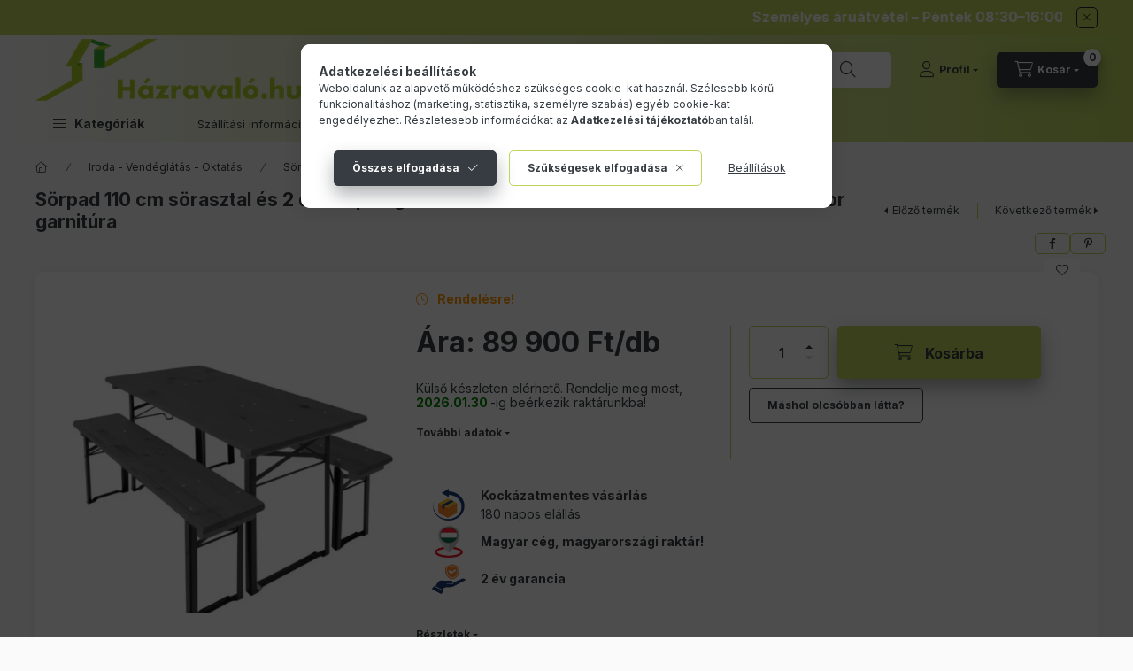

--- FILE ---
content_type: text/html; charset=UTF-8
request_url: https://hazravalo.hu/shop_ajax/ajax_related_products.php?get_ajax=1&cikk=SORPAD_110CM_SZURKE&change_lang=hu&type=additional&artdet_version=1
body_size: 2250
content:

<script>
<!--
function additional_formsubmit_artlist(cikkname) {
   cart_add(cikkname,"additional_");
}
$(document).ready(function(){
	select_base_price("additional_TOMS_OF_3x6_K_FOLIASTOR",0);
	
	select_base_price("additional_PAVILON_SATOR_SZUNYOGHALOVAL_",0);
	
	select_base_price("additional_PAVILON_POPUP_ZOLD_3x3M",0);
	
	select_base_price("additional_SATOR_ROGZITO_FEHER_SULY_VIZ",0);
	
});
// -->
</script>


                                    
    

    
    
    
    
    


        


    
    
    


    

<div class="carousel-block js-carousel-block          carousel-block--no-nums     carousel-block--with-arrows
         carousel-block--top-arrows                 carousel-block-additional_products
" id="carousel-block-additional_products" role="region" aria-label="Kiegészítő termékek">
    <div class="carousel__title-outer">
        <div class="container">
            <div class="carousel__title-wrap">
                                <div class="carousel__title-inner">
                    <div class="carousel__title additional_products__title main-title">Kiegészítő termékek</div>
                                    </div>
                
                                <div class="carousel__nav js-carousel-nav carousel__nav-additional_products">
                    
                                        <div class="carousel__buttons carousel__buttons-additional_products">
                        <button type="button" class="carousel__prev-btn carousel__prev-next-btn btn" aria-label="előző"></button>
                        <button type="button" class="carousel__next-btn carousel__prev-next-btn btn" aria-label="következő"></button>
                    </div>
                                    </div>
                            </div>
        </div>
    </div>
    <div class="carousel__products">
        <div class="container carousel__products-container">
                            
                                <section class=" products js-products type--1 card--3 carousel carousel-additional_products" id="list-additional_products">
                            
                
                            
                
    <article class="carousel-cell  product list-1-card-1 js-product page_artlist_sku_TOMS_OF_3x6_K_FOLIASTOR" id="page_artlist_additional_TOMS_OF_3x6_K_FOLIASTOR" data-sku="TOMS_OF_3x6_K_FOLIASTOR">
        <div class="product__inner">
                                                <div class="product__img-outer">
                <div class="product__img-wrap product-img-wrapper">
                    <a class="product_link_normal" data-sku="TOMS_OF_3x6_K_FOLIASTOR" href="https://hazravalo.hu/spd/TOMS_OF_3x6_K_FOLIASTOR/Kerti-pavilon-5-oldalso-foliaval-3x6m-kerti-partis" title="  Kerti pavilon 5 oldalsó fóliával 3x6m kerti partisátor összerakható sörsátor kék színben">
                        <picture>
                                                        <source srcset="https://hazravalo.hu/main_pic/space.gif" data-srcset="https://hazravalo.hu/img/60391/TOMS_OF_3x6_K_FOLIASTOR/120x120,r/FOLIASATOR_TOBBSZIN_3X6M_OLDALFOLIA.webp?time=1713945187 1x, https://hazravalo.hu/img/60391/TOMS_OF_3x6_K_FOLIASTOR/240x240,r/FOLIASATOR_TOBBSZIN_3X6M_OLDALFOLIA.webp?time=1713945187 2x" media="(max-width: 417.98px)" />
                                                        <source srcset="https://hazravalo.hu/main_pic/space.gif" data-srcset="https://hazravalo.hu/img/60391/TOMS_OF_3x6_K_FOLIASTOR/120x120,r/FOLIASATOR_TOBBSZIN_3X6M_OLDALFOLIA.webp?time=1713945187 1x, https://hazravalo.hu/img/60391/TOMS_OF_3x6_K_FOLIASTOR/240x240,r/FOLIASATOR_TOBBSZIN_3X6M_OLDALFOLIA.webp?time=1713945187 2x " />
                            <img class="product__img product-img js-main-img lazyload" width="120" height="120"
                                 src="https://hazravalo.hu/main_pic/space.gif"
                                 data-src="https://hazravalo.hu/img/60391/TOMS_OF_3x6_K_FOLIASTOR/120x120,r/FOLIASATOR_TOBBSZIN_3X6M_OLDALFOLIA.webp?time=1713945187"
                                 alt="Kerti pavilon 5 oldalsó fóliával 3x6m kerti partisátor összecsukható sörsátor több színben"
                                 title="Kerti pavilon 5 oldalsó fóliával 3x6m kerti partisátor összecsukható sörsátor több színben"
                                 id="main_image_additional_TOMS_OF_3x6_K_FOLIASTOR"
                            />
                        </picture>
                    </a>
                </div>
            </div>
            <div class="product__data">
                                                    
                                                    
                <div class="product__name-wrap">
                    <h2 class="product__name">
                        <a class="product__name-link product_link_normal" data-sku="TOMS_OF_3x6_K_FOLIASTOR" href="https://hazravalo.hu/spd/TOMS_OF_3x6_K_FOLIASTOR/Kerti-pavilon-5-oldalso-foliaval-3x6m-kerti-partis">  Kerti pavilon 5 oldalsó fóliával 3x6m kerti partisátor összerakható sörsátor kék színben</a>
                    </h2>
                </div>

                
                
                
                
                                            </div>
        </div>
            </article>
                
    <article class="carousel-cell  product list-1-card-1 js-product page_artlist_sku_PAVILON_SATOR_SZUNYOGHALOVAL_" id="page_artlist_additional_PAVILON_SATOR_SZUNYOGHALOVAL_" data-sku="PAVILON_SATOR_SZUNYOGHALOVAL_">
        <div class="product__inner">
                                                <div class="product__img-outer">
                <div class="product__img-wrap product-img-wrapper">
                    <a class="product_link_normal" data-sku="PAVILON_SATOR_SZUNYOGHALOVAL_" href="https://hazravalo.hu/Pavilon-sator-szunyoghaloval-300x300x236-cm-kek/fe" title="  Pavilon sátor szúnyoghálóval, 300x300x236 cm, kék/fehér">
                        <picture>
                                                        <source srcset="https://hazravalo.hu/main_pic/space.gif" data-srcset="https://hazravalo.hu/img/60391/PAVILON_SATOR_SZUNYOGHALOVAL_/120x120,r/Pavilon-sator-szunyoghaloval-300x300x236-cm_kek_e.webp?time=1719910595 1x, https://hazravalo.hu/img/60391/PAVILON_SATOR_SZUNYOGHALOVAL_/240x240,r/Pavilon-sator-szunyoghaloval-300x300x236-cm_kek_e.webp?time=1719910595 2x" media="(max-width: 417.98px)" />
                                                        <source srcset="https://hazravalo.hu/main_pic/space.gif" data-srcset="https://hazravalo.hu/img/60391/PAVILON_SATOR_SZUNYOGHALOVAL_/120x120,r/Pavilon-sator-szunyoghaloval-300x300x236-cm_kek_e.webp?time=1719910595 1x, https://hazravalo.hu/img/60391/PAVILON_SATOR_SZUNYOGHALOVAL_/240x240,r/Pavilon-sator-szunyoghaloval-300x300x236-cm_kek_e.webp?time=1719910595 2x " />
                            <img class="product__img product-img js-main-img lazyload" width="120" height="120"
                                 src="https://hazravalo.hu/main_pic/space.gif"
                                 data-src="https://hazravalo.hu/img/60391/PAVILON_SATOR_SZUNYOGHALOVAL_/120x120,r/Pavilon-sator-szunyoghaloval-300x300x236-cm_kek_e.webp?time=1719910595"
                                 alt="  Pavilon sátor szúnyoghálóval, 300x300x236 cm, kék/fehér"
                                 title="  Pavilon sátor szúnyoghálóval, 300x300x236 cm, kék/fehér"
                                 id="main_image_additional_PAVILON_SATOR_SZUNYOGHALOVAL_"
                            />
                        </picture>
                    </a>
                </div>
            </div>
            <div class="product__data">
                                                    
                                                    
                <div class="product__name-wrap">
                    <h2 class="product__name">
                        <a class="product__name-link product_link_normal" data-sku="PAVILON_SATOR_SZUNYOGHALOVAL_" href="https://hazravalo.hu/Pavilon-sator-szunyoghaloval-300x300x236-cm-kek/fe">  Pavilon sátor szúnyoghálóval, 300x300x236 cm, kék/fehér</a>
                    </h2>
                </div>

                
                
                
                
                                            </div>
        </div>
            </article>
                
    <article class="carousel-cell  product list-1-card-1 js-product page_artlist_sku_PAVILON_POPUP_ZOLD_3x3M" id="page_artlist_additional_PAVILON_POPUP_ZOLD_3x3M" data-sku="PAVILON_POPUP_ZOLD_3x3M">
        <div class="product__inner">
                                                <div class="product__img-outer">
                <div class="product__img-wrap product-img-wrapper">
                    <a class="product_link_normal" data-sku="PAVILON_POPUP_ZOLD_3x3M" href="https://hazravalo.hu/Popup-pavilon-osszecsukhato-pavilon-zold-3x3m" title="  Popup pavilon összecsukható pavilon zöld 3x3 m sörsátor ">
                        <picture>
                                                        <source srcset="https://hazravalo.hu/main_pic/space.gif" data-srcset="https://hazravalo.hu/img/60391/PAVILON_POPUP_ZOLD_3x3M/120x120,r/Popup-pavilon-osszecsukhato-pavilon-zold-3x3m.webp?time=1682397543 1x, https://hazravalo.hu/img/60391/PAVILON_POPUP_ZOLD_3x3M/240x240,r/Popup-pavilon-osszecsukhato-pavilon-zold-3x3m.webp?time=1682397543 2x" media="(max-width: 417.98px)" />
                                                        <source srcset="https://hazravalo.hu/main_pic/space.gif" data-srcset="https://hazravalo.hu/img/60391/PAVILON_POPUP_ZOLD_3x3M/120x120,r/Popup-pavilon-osszecsukhato-pavilon-zold-3x3m.webp?time=1682397543 1x, https://hazravalo.hu/img/60391/PAVILON_POPUP_ZOLD_3x3M/240x240,r/Popup-pavilon-osszecsukhato-pavilon-zold-3x3m.webp?time=1682397543 2x " />
                            <img class="product__img product-img js-main-img lazyload" width="120" height="120"
                                 src="https://hazravalo.hu/main_pic/space.gif"
                                 data-src="https://hazravalo.hu/img/60391/PAVILON_POPUP_ZOLD_3x3M/120x120,r/Popup-pavilon-osszecsukhato-pavilon-zold-3x3m.webp?time=1682397543"
                                 alt="Popup pavilon összecsukható pavilon zöld 3x3 m sörsátor"
                                 title="Popup pavilon összecsukható pavilon zöld 3x3 m sörsátor"
                                 id="main_image_additional_PAVILON_POPUP_ZOLD_3x3M"
                            />
                        </picture>
                    </a>
                </div>
            </div>
            <div class="product__data">
                                                    
                                                    
                <div class="product__name-wrap">
                    <h2 class="product__name">
                        <a class="product__name-link product_link_normal" data-sku="PAVILON_POPUP_ZOLD_3x3M" href="https://hazravalo.hu/Popup-pavilon-osszecsukhato-pavilon-zold-3x3m">  Popup pavilon összecsukható pavilon zöld 3x3 m sörsátor </a>
                    </h2>
                </div>

                
                
                
                
                                            </div>
        </div>
            </article>
                
    <article class="carousel-cell  product list-1-card-1 js-product page_artlist_sku_SATOR_ROGZITO_FEHER_SULY_VIZ" id="page_artlist_additional_SATOR_ROGZITO_FEHER_SULY_VIZ" data-sku="SATOR_ROGZITO_FEHER_SULY_VIZ">
        <div class="product__inner">
                                                <div class="product__img-outer">
                <div class="product__img-wrap product-img-wrapper">
                    <a class="product_link_normal" data-sku="SATOR_ROGZITO_FEHER_SULY_VIZ" href="https://hazravalo.hu/Sorsator-pavilon-labra-szerelheto-suly-feher" title="  Sörsátor pavilon rögzítő súly, lábra szerelhető nehezék vízzel vagy homokkal feltölthető fehér 4 db">
                        <picture>
                                                        <source srcset="https://hazravalo.hu/main_pic/space.gif" data-srcset="https://hazravalo.hu/img/60391/SATOR_ROGZITO_FEHER_SULY_VIZ/120x120,r/Sorsator-pavilon-labra-szerelheto-suly-feher.webp?time=1701699032 1x, https://hazravalo.hu/img/60391/SATOR_ROGZITO_FEHER_SULY_VIZ/240x240,r/Sorsator-pavilon-labra-szerelheto-suly-feher.webp?time=1701699032 2x" media="(max-width: 417.98px)" />
                                                        <source srcset="https://hazravalo.hu/main_pic/space.gif" data-srcset="https://hazravalo.hu/img/60391/SATOR_ROGZITO_FEHER_SULY_VIZ/120x120,r/Sorsator-pavilon-labra-szerelheto-suly-feher.webp?time=1701699032 1x, https://hazravalo.hu/img/60391/SATOR_ROGZITO_FEHER_SULY_VIZ/240x240,r/Sorsator-pavilon-labra-szerelheto-suly-feher.webp?time=1701699032 2x " />
                            <img class="product__img product-img js-main-img lazyload" width="120" height="120"
                                 src="https://hazravalo.hu/main_pic/space.gif"
                                 data-src="https://hazravalo.hu/img/60391/SATOR_ROGZITO_FEHER_SULY_VIZ/120x120,r/Sorsator-pavilon-labra-szerelheto-suly-feher.webp?time=1701699032"
                                 alt="  Sörsátor pavilon rögzítő súly, lábra szerelhető nehezék vízzel vagy homokkal feltölthető fehér 4 db"
                                 title="  Sörsátor pavilon rögzítő súly, lábra szerelhető nehezék vízzel vagy homokkal feltölthető fehér 4 db"
                                 id="main_image_additional_SATOR_ROGZITO_FEHER_SULY_VIZ"
                            />
                        </picture>
                    </a>
                </div>
            </div>
            <div class="product__data">
                                                    
                                                    
                <div class="product__name-wrap">
                    <h2 class="product__name">
                        <a class="product__name-link product_link_normal" data-sku="SATOR_ROGZITO_FEHER_SULY_VIZ" href="https://hazravalo.hu/Sorsator-pavilon-labra-szerelheto-suly-feher">  Sörsátor pavilon rögzítő súly, lábra szerelhető nehezék vízzel vagy homokkal feltölthető fehér 4 db</a>
                    </h2>
                </div>

                
                
                
                
                                            </div>
        </div>
            </article>
        
                                                </section>
                                        
                        <script>
            $("#list-additional_products").on('click','.product__flip-btn', function () {
                let $this = $(this);

                                $this.closest('.js-product').toggleClass('flip');
                            });
            </script>
                        <script>
            $(document).ready(function() {
                initTippy();

                            const $flkty_additional_products_options = {
                    dragThreshold: 10,
                    cellAlign: 'left',
                    freeScroll: true,
                    groupCells: true,
                    contain: true,
                                        pageDots: false,
                                                            prevNextButtons: false,
                                        on: {
                        ready: function() {
                            let thisBlock = $(this.element).closest('.js-carousel-block');

                            thisBlock.addClass('ready');
                                                        if (this.slides.length > 1) {
                                thisBlock.find('.js-carousel-nav').addClass('active');
                            }
                                                                                },
                        change: function( index ) {
                            let thisBlock = $(this.element).closest('.js-carousel-block');

                                                    },
                        resize: function() {
                            let thisBlock = $(this.element).closest('.js-carousel-block');

                                                    }
                    }
                };

                let $flkty_additional_products = $( '.carousel-additional_products').flickity( $flkty_additional_products_options );

                                $('.carousel__buttons-additional_products .carousel__prev-btn').on( 'click', function() {
                    $flkty_additional_products.flickity('previous', true);
                });
                $('.carousel__buttons-additional_products .carousel__next-btn').on( 'click', function() {
                    $flkty_additional_products.flickity( 'next', true );
                });
                
                
                
                
                
                /* SET CAROUSEL CELL TO HEIGHT 100% */
                $flkty_additional_products.flickity('resize');
                $(".carousel-additional_products .carousel-cell").css('height','100%');
                        });
            </script>
        </div>
    </div>
</div>


--- FILE ---
content_type: text/html; charset=UTF-8
request_url: https://hazravalo.hu/shop_ajax/ajax_related_products.php?get_ajax=1&cikk=SORPAD_110CM_SZURKE&type=similar&change_lang=hu&artdet_version=1
body_size: 2253
content:

<script>
<!--
function similar_formsubmit_artlist(cikkname) {
   cart_add(cikkname,"similar_");
}
$(document).ready(function(){
	select_base_price("similar_KEMPINGASZTAL_180x75x74",0);
	
	select_base_price("similar_SORASZTAL_KERESZT",0);
	
	select_base_price("similar_SORPAD",0);
	
	select_base_price("similar_SORPAD_FEHER",0);
	
	select_base_price("similar_SORPAD_SZUR_FA",0);
	
});
// -->
</script>


                                    
    

    
    
    
    
    


        


    
    
    


    

<div class="carousel-block js-carousel-block          carousel-block--no-nums     carousel-block--with-arrows
         carousel-block--top-arrows                 carousel-block-similar_products
" id="carousel-block-similar_products" role="region" aria-label="Hasonló termékek">
    <div class="carousel__title-outer">
        <div class="container">
            <div class="carousel__title-wrap">
                                <div class="carousel__title-inner">
                    <div class="carousel__title similar_products__title main-title">Hasonló termékek</div>
                                    </div>
                
                                <div class="carousel__nav js-carousel-nav carousel__nav-similar_products">
                    
                                        <div class="carousel__buttons carousel__buttons-similar_products">
                        <button type="button" class="carousel__prev-btn carousel__prev-next-btn btn" aria-label="előző"></button>
                        <button type="button" class="carousel__next-btn carousel__prev-next-btn btn" aria-label="következő"></button>
                    </div>
                                    </div>
                            </div>
        </div>
    </div>
    <div class="carousel__products">
        <div class="container carousel__products-container">
                            
                                <section class=" products js-products type--1 card--3 carousel carousel-similar_products" id="list-similar_products">
                            
                
                            
                
    <article class="carousel-cell  product list-1-card-1 js-product page_artlist_sku_KEMPINGASZTAL_180x75x74" id="page_artlist_similar_KEMPINGASZTAL_180x75x74" data-sku="KEMPINGASZTAL_180x75x74">
        <div class="product__inner">
                                                <div class="product__img-outer">
                <div class="product__img-wrap product-img-wrapper">
                    <a class="product_link_normal" data-sku="KEMPINGASZTAL_180x75x74" href="https://hazravalo.hu/Osszecsukhato-kerti-kemping-asztal-180x75x74cm" title="  Összecsukható műanyag kerti kemping asztal sörasztal kerti asztal 180x75x74 cm">
                        <picture>
                                                        <source srcset="https://hazravalo.hu/main_pic/space.gif" data-srcset="https://hazravalo.hu/img/60391/KEMPINGASZTAL_180x75x74/120x120,r/Osszecsukhato-kerti-kemping-asztal-180x75x74cm.webp?time=1688367946 1x, https://hazravalo.hu/img/60391/KEMPINGASZTAL_180x75x74/240x240,r/Osszecsukhato-kerti-kemping-asztal-180x75x74cm.webp?time=1688367946 2x" media="(max-width: 417.98px)" />
                                                        <source srcset="https://hazravalo.hu/main_pic/space.gif" data-srcset="https://hazravalo.hu/img/60391/KEMPINGASZTAL_180x75x74/120x120,r/Osszecsukhato-kerti-kemping-asztal-180x75x74cm.webp?time=1688367946 1x, https://hazravalo.hu/img/60391/KEMPINGASZTAL_180x75x74/240x240,r/Osszecsukhato-kerti-kemping-asztal-180x75x74cm.webp?time=1688367946 2x " />
                            <img class="product__img product-img js-main-img lazyload" width="120" height="120"
                                 src="https://hazravalo.hu/main_pic/space.gif"
                                 data-src="https://hazravalo.hu/img/60391/KEMPINGASZTAL_180x75x74/120x120,r/Osszecsukhato-kerti-kemping-asztal-180x75x74cm.webp?time=1688367946"
                                 alt="  Összecsukható műanyag kerti kemping asztal sörasztal kerti asztal 180x75x74 cm"
                                 title="  Összecsukható műanyag kerti kemping asztal sörasztal kerti asztal 180x75x74 cm"
                                 id="main_image_similar_KEMPINGASZTAL_180x75x74"
                            />
                        </picture>
                    </a>
                </div>
            </div>
            <div class="product__data">
                                                    
                                                    
                <div class="product__name-wrap">
                    <h2 class="product__name">
                        <a class="product__name-link product_link_normal" data-sku="KEMPINGASZTAL_180x75x74" href="https://hazravalo.hu/Osszecsukhato-kerti-kemping-asztal-180x75x74cm">  Összecsukható műanyag kerti kemping asztal sörasztal kerti asztal 180x75x74 cm</a>
                    </h2>
                </div>

                
                
                
                
                                            </div>
        </div>
            </article>
                
    <article class="carousel-cell  product list-1-card-1 js-product page_artlist_sku_SORASZTAL_KERESZT" id="page_artlist_similar_SORASZTAL_KERESZT" data-sku="SORASZTAL_KERESZT">
        <div class="product__inner">
                                                <div class="product__img-outer">
                <div class="product__img-wrap product-img-wrapper">
                    <a class="product_link_normal" data-sku="SORASZTAL_KERESZT" href="https://hazravalo.hu/kereszt_alaku_sorasztal" title="  Sörasztal kereszt alakú kerti piknikasztal összecsukható fém lábakkal">
                        <picture>
                                                        <source srcset="https://hazravalo.hu/main_pic/space.gif" data-srcset="https://hazravalo.hu/img/60391/SORASZTAL_KERESZT/120x120,r/kereszt_alaku_sorasztal.webp?time=1727068540 1x, https://hazravalo.hu/img/60391/SORASZTAL_KERESZT/240x240,r/kereszt_alaku_sorasztal.webp?time=1727068540 2x" media="(max-width: 417.98px)" />
                                                        <source srcset="https://hazravalo.hu/main_pic/space.gif" data-srcset="https://hazravalo.hu/img/60391/SORASZTAL_KERESZT/120x120,r/kereszt_alaku_sorasztal.webp?time=1727068540 1x, https://hazravalo.hu/img/60391/SORASZTAL_KERESZT/240x240,r/kereszt_alaku_sorasztal.webp?time=1727068540 2x " />
                            <img class="product__img product-img js-main-img lazyload" width="120" height="120"
                                 src="https://hazravalo.hu/main_pic/space.gif"
                                 data-src="https://hazravalo.hu/img/60391/SORASZTAL_KERESZT/120x120,r/kereszt_alaku_sorasztal.webp?time=1727068540"
                                 alt="  Sörasztal kereszt alakú kerti piknikasztal összecsukható fém lábakkal"
                                 title="  Sörasztal kereszt alakú kerti piknikasztal összecsukható fém lábakkal"
                                 id="main_image_similar_SORASZTAL_KERESZT"
                            />
                        </picture>
                    </a>
                </div>
            </div>
            <div class="product__data">
                                                    
                                                    
                <div class="product__name-wrap">
                    <h2 class="product__name">
                        <a class="product__name-link product_link_normal" data-sku="SORASZTAL_KERESZT" href="https://hazravalo.hu/kereszt_alaku_sorasztal">  Sörasztal kereszt alakú kerti piknikasztal összecsukható fém lábakkal</a>
                    </h2>
                </div>

                
                
                
                
                                            </div>
        </div>
            </article>
                
    <article class="carousel-cell  product list-1-card-1 js-product page_artlist_sku_SORPAD" id="page_artlist_similar_SORPAD" data-sku="SORPAD">
        <div class="product__inner">
                                                <div class="product__img-outer">
                <div class="product__img-wrap product-img-wrapper">
                    <a class="product_link_normal" data-sku="SORPAD" href="https://hazravalo.hu/Sorpad-garnitura-Sorasztal-es-2-db-sorpad" title="  Sörpad sörasztal garnitúra - Sörasztal és 2 db sörpad készlet, Szett összecsukható fém lábakkal">
                        <picture>
                                                        <source srcset="https://hazravalo.hu/main_pic/space.gif" data-srcset="https://hazravalo.hu/img/60391/SORPAD/120x120,r/Sorpad-garnitura-Sorasztal-es-2-db-sorpad.webp?time=1724833253 1x, https://hazravalo.hu/img/60391/SORPAD/240x240,r/Sorpad-garnitura-Sorasztal-es-2-db-sorpad.webp?time=1724833253 2x" media="(max-width: 417.98px)" />
                                                        <source srcset="https://hazravalo.hu/main_pic/space.gif" data-srcset="https://hazravalo.hu/img/60391/SORPAD/120x120,r/Sorpad-garnitura-Sorasztal-es-2-db-sorpad.webp?time=1724833253 1x, https://hazravalo.hu/img/60391/SORPAD/240x240,r/Sorpad-garnitura-Sorasztal-es-2-db-sorpad.webp?time=1724833253 2x " />
                            <img class="product__img product-img js-main-img lazyload" width="120" height="120"
                                 src="https://hazravalo.hu/main_pic/space.gif"
                                 data-src="https://hazravalo.hu/img/60391/SORPAD/120x120,r/Sorpad-garnitura-Sorasztal-es-2-db-sorpad.webp?time=1724833253"
                                 alt="Minőségi sörpad garnitúra - Sörasztal és 2 db sörpad készlet, Szett összecsukható fém láb"
                                 title="Minőségi sörpad garnitúra - Sörasztal és 2 db sörpad készlet, Szett összecsukható fém láb"
                                 id="main_image_similar_SORPAD"
                            />
                        </picture>
                    </a>
                </div>
            </div>
            <div class="product__data">
                                                    
                                                    
                <div class="product__name-wrap">
                    <h2 class="product__name">
                        <a class="product__name-link product_link_normal" data-sku="SORPAD" href="https://hazravalo.hu/Sorpad-garnitura-Sorasztal-es-2-db-sorpad">  Sörpad sörasztal garnitúra - Sörasztal és 2 db sörpad készlet, Szett összecsukható fém lábakkal</a>
                    </h2>
                </div>

                
                
                
                
                                            </div>
        </div>
            </article>
                
    <article class="carousel-cell  product list-1-card-1 js-product page_artlist_sku_SORPAD_FEHER" id="page_artlist_similar_SORPAD_FEHER" data-sku="SORPAD_FEHER">
        <div class="product__inner">
                                                <div class="product__img-outer">
                <div class="product__img-wrap product-img-wrapper">
                    <a class="product_link_normal" data-sku="SORPAD_FEHER" href="https://hazravalo.hu/Osszecsukhato-sorpad-garnitura-3-reszes-feher" title="  Összecsukható sörpad garnitúra 3-as készlet fehér színben">
                        <picture>
                                                        <source srcset="https://hazravalo.hu/main_pic/space.gif" data-srcset="https://hazravalo.hu/img/60391/SORPAD_FEHER/120x120,r/Osszecsukhato-sorpad-garnitura-3-reszes-feher.webp?time=1719989571 1x, https://hazravalo.hu/img/60391/SORPAD_FEHER/240x240,r/Osszecsukhato-sorpad-garnitura-3-reszes-feher.webp?time=1719989571 2x" media="(max-width: 417.98px)" />
                                                        <source srcset="https://hazravalo.hu/main_pic/space.gif" data-srcset="https://hazravalo.hu/img/60391/SORPAD_FEHER/120x120,r/Osszecsukhato-sorpad-garnitura-3-reszes-feher.webp?time=1719989571 1x, https://hazravalo.hu/img/60391/SORPAD_FEHER/240x240,r/Osszecsukhato-sorpad-garnitura-3-reszes-feher.webp?time=1719989571 2x " />
                            <img class="product__img product-img js-main-img lazyload" width="120" height="120"
                                 src="https://hazravalo.hu/main_pic/space.gif"
                                 data-src="https://hazravalo.hu/img/60391/SORPAD_FEHER/120x120,r/Osszecsukhato-sorpad-garnitura-3-reszes-feher.webp?time=1719989571"
                                 alt="  Összecsukható sörpad garnitúra 3-as készlet fehér színben"
                                 title="  Összecsukható sörpad garnitúra 3-as készlet fehér színben"
                                 id="main_image_similar_SORPAD_FEHER"
                            />
                        </picture>
                    </a>
                </div>
            </div>
            <div class="product__data">
                                                    
                                                    
                <div class="product__name-wrap">
                    <h2 class="product__name">
                        <a class="product__name-link product_link_normal" data-sku="SORPAD_FEHER" href="https://hazravalo.hu/Osszecsukhato-sorpad-garnitura-3-reszes-feher">  Összecsukható sörpad garnitúra 3-as készlet fehér színben</a>
                    </h2>
                </div>

                
                
                
                
                                            </div>
        </div>
            </article>
                
    <article class="carousel-cell  product list-1-card-1 js-product page_artlist_sku_SORPAD_SZUR_FA" id="page_artlist_similar_SORPAD_SZUR_FA" data-sku="SORPAD_SZUR_FA">
        <div class="product__inner">
                                                <div class="product__img-outer">
                <div class="product__img-wrap product-img-wrapper">
                    <a class="product_link_normal" data-sku="SORPAD_SZUR_FA" href="https://hazravalo.hu/Osszecsukhato-kerti-butor-szett-szurke-fa" title="  Összecsukható műanyag sörpad sörasztal készlet szürke fa megjelenésű kerti bútor">
                        <picture>
                                                        <source srcset="https://hazravalo.hu/main_pic/space.gif" data-srcset="https://hazravalo.hu/img/60391/SORPAD_SZUR_FA/120x120,r/Osszecsukhato-kerti-butor-szett-szurke-fa.webp?time=1705489830 1x, https://hazravalo.hu/img/60391/SORPAD_SZUR_FA/240x240,r/Osszecsukhato-kerti-butor-szett-szurke-fa.webp?time=1705489830 2x" media="(max-width: 417.98px)" />
                                                        <source srcset="https://hazravalo.hu/main_pic/space.gif" data-srcset="https://hazravalo.hu/img/60391/SORPAD_SZUR_FA/120x120,r/Osszecsukhato-kerti-butor-szett-szurke-fa.webp?time=1705489830 1x, https://hazravalo.hu/img/60391/SORPAD_SZUR_FA/240x240,r/Osszecsukhato-kerti-butor-szett-szurke-fa.webp?time=1705489830 2x " />
                            <img class="product__img product-img js-main-img lazyload" width="120" height="120"
                                 src="https://hazravalo.hu/main_pic/space.gif"
                                 data-src="https://hazravalo.hu/img/60391/SORPAD_SZUR_FA/120x120,r/Osszecsukhato-kerti-butor-szett-szurke-fa.webp?time=1705489830"
                                 alt="Összecsukható kerti bútor szett szürke fa megjelenésű kerti bútor"
                                 title="Összecsukható kerti bútor szett szürke fa megjelenésű kerti bútor"
                                 id="main_image_similar_SORPAD_SZUR_FA"
                            />
                        </picture>
                    </a>
                </div>
            </div>
            <div class="product__data">
                                                    
                                                    
                <div class="product__name-wrap">
                    <h2 class="product__name">
                        <a class="product__name-link product_link_normal" data-sku="SORPAD_SZUR_FA" href="https://hazravalo.hu/Osszecsukhato-kerti-butor-szett-szurke-fa">  Összecsukható műanyag sörpad sörasztal készlet szürke fa megjelenésű kerti bútor</a>
                    </h2>
                </div>

                
                
                
                
                                            </div>
        </div>
            </article>
        
                                                </section>
                                        
                        <script>
            $("#list-similar_products").on('click','.product__flip-btn', function () {
                let $this = $(this);

                                $this.closest('.js-product').toggleClass('flip');
                            });
            </script>
                        <script>
            $(document).ready(function() {
                initTippy();

                            const $flkty_similar_products_options = {
                    dragThreshold: 10,
                    cellAlign: 'left',
                    freeScroll: true,
                    groupCells: true,
                    contain: true,
                                        pageDots: false,
                                                            prevNextButtons: false,
                                        on: {
                        ready: function() {
                            let thisBlock = $(this.element).closest('.js-carousel-block');

                            thisBlock.addClass('ready');
                                                        if (this.slides.length > 1) {
                                thisBlock.find('.js-carousel-nav').addClass('active');
                            }
                                                                                },
                        change: function( index ) {
                            let thisBlock = $(this.element).closest('.js-carousel-block');

                                                    },
                        resize: function() {
                            let thisBlock = $(this.element).closest('.js-carousel-block');

                                                    }
                    }
                };

                let $flkty_similar_products = $( '.carousel-similar_products').flickity( $flkty_similar_products_options );

                                $('.carousel__buttons-similar_products .carousel__prev-btn').on( 'click', function() {
                    $flkty_similar_products.flickity('previous', true);
                });
                $('.carousel__buttons-similar_products .carousel__next-btn').on( 'click', function() {
                    $flkty_similar_products.flickity( 'next', true );
                });
                
                
                
                
                
                /* SET CAROUSEL CELL TO HEIGHT 100% */
                $flkty_similar_products.flickity('resize');
                $(".carousel-similar_products .carousel-cell").css('height','100%');
                        });
            </script>
        </div>
    </div>
</div>
